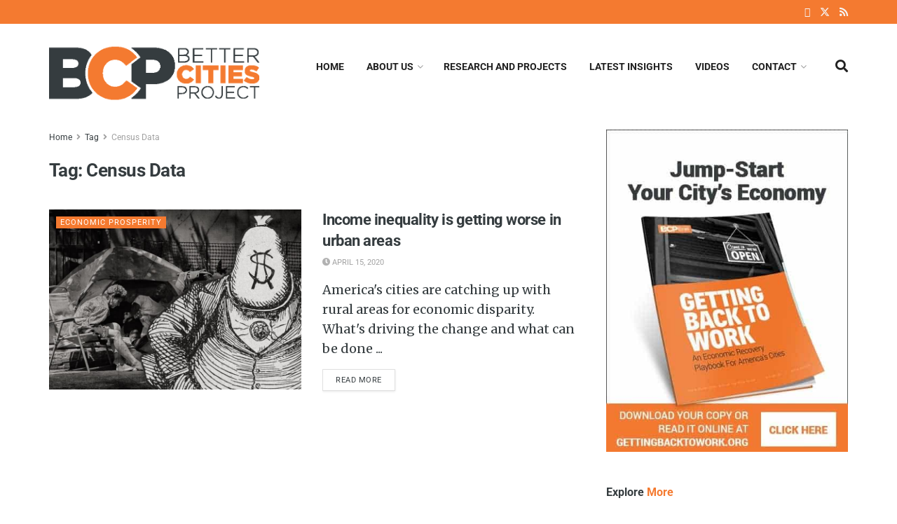

--- FILE ---
content_type: text/css
request_url: https://better-cities.org/wp-content/uploads/elementor/css/post-249.css?ver=1769128065
body_size: 881
content:
.elementor-249 .elementor-element.elementor-element-afd0c89 .elementor-repeater-item-d03544d.jet-parallax-section__layout .jet-parallax-section__image{background-size:auto;}.elementor-bc-flex-widget .elementor-249 .elementor-element.elementor-element-414c388.elementor-column .elementor-widget-wrap{align-items:flex-start;}.elementor-249 .elementor-element.elementor-element-414c388.elementor-column.elementor-element[data-element_type="column"] > .elementor-widget-wrap.elementor-element-populated{align-content:flex-start;align-items:flex-start;}.elementor-249 .elementor-element.elementor-element-414c388 > .elementor-widget-wrap > .elementor-widget:not(.elementor-widget__width-auto):not(.elementor-widget__width-initial):not(:last-child):not(.elementor-absolute){margin-block-end:6px;}.elementor-249 .elementor-element.elementor-element-b1349c5 .elementor-heading-title{font-size:13px;color:#ffffff;}.elementor-249 .elementor-element.elementor-element-926dcd3{--divider-border-style:solid;--divider-color:#f47a30;--divider-border-width:2px;}.elementor-249 .elementor-element.elementor-element-926dcd3 .elementor-divider-separator{width:50px;margin:0 auto;margin-left:0;}.elementor-249 .elementor-element.elementor-element-926dcd3 .elementor-divider{text-align:left;padding-block-start:4px;padding-block-end:4px;}.elementor-249 .elementor-element.elementor-element-c985db1{font-size:13px;color:#c6c6c6;}.elementor-249 .elementor-element.elementor-element-0268060{--spacer-size:20px;}.elementor-249 .elementor-element.elementor-element-5e5ef93 .elementor-heading-title{font-size:13px;color:#ffffff;}.elementor-249 .elementor-element.elementor-element-e1c2848{--divider-border-style:solid;--divider-color:#f47a30;--divider-border-width:2px;}.elementor-249 .elementor-element.elementor-element-e1c2848 .elementor-divider-separator{width:50px;margin:0 auto;margin-left:0;}.elementor-249 .elementor-element.elementor-element-e1c2848 .elementor-divider{text-align:left;padding-block-start:4px;padding-block-end:4px;}.elementor-249 .elementor-element.elementor-element-151a82a{font-size:13px;color:#c6c6c6;}.elementor-bc-flex-widget .elementor-249 .elementor-element.elementor-element-a65d578.elementor-column .elementor-widget-wrap{align-items:flex-start;}.elementor-249 .elementor-element.elementor-element-a65d578.elementor-column.elementor-element[data-element_type="column"] > .elementor-widget-wrap.elementor-element-populated{align-content:flex-start;align-items:flex-start;}.elementor-249 .elementor-element.elementor-element-a65d578 > .elementor-widget-wrap > .elementor-widget:not(.elementor-widget__width-auto):not(.elementor-widget__width-initial):not(:last-child):not(.elementor-absolute){margin-block-end:6px;}.elementor-249 .elementor-element.elementor-element-6cf8cd6 .elementor-heading-title{font-size:13px;color:#ffffff;}.elementor-249 .elementor-element.elementor-element-461733f{--divider-border-style:solid;--divider-color:#f47a30;--divider-border-width:2px;}.elementor-249 .elementor-element.elementor-element-461733f .elementor-divider-separator{width:50px;margin:0 auto;margin-left:0;}.elementor-249 .elementor-element.elementor-element-461733f .elementor-divider{text-align:left;padding-block-start:4px;padding-block-end:4px;}.elementor-249 .elementor-element.elementor-element-b6c3f0a .elementor-icon-list-items:not(.elementor-inline-items) .elementor-icon-list-item:not(:last-child){padding-block-end:calc(18px/2);}.elementor-249 .elementor-element.elementor-element-b6c3f0a .elementor-icon-list-items:not(.elementor-inline-items) .elementor-icon-list-item:not(:first-child){margin-block-start:calc(18px/2);}.elementor-249 .elementor-element.elementor-element-b6c3f0a .elementor-icon-list-items.elementor-inline-items .elementor-icon-list-item{margin-inline:calc(18px/2);}.elementor-249 .elementor-element.elementor-element-b6c3f0a .elementor-icon-list-items.elementor-inline-items{margin-inline:calc(-18px/2);}.elementor-249 .elementor-element.elementor-element-b6c3f0a .elementor-icon-list-items.elementor-inline-items .elementor-icon-list-item:after{inset-inline-end:calc(-18px/2);}.elementor-249 .elementor-element.elementor-element-b6c3f0a .elementor-icon-list-item:not(:last-child):after{content:"";border-color:#ffffff;}.elementor-249 .elementor-element.elementor-element-b6c3f0a .elementor-icon-list-items:not(.elementor-inline-items) .elementor-icon-list-item:not(:last-child):after{border-block-start-style:solid;border-block-start-width:1px;}.elementor-249 .elementor-element.elementor-element-b6c3f0a .elementor-icon-list-items.elementor-inline-items .elementor-icon-list-item:not(:last-child):after{border-inline-start-style:solid;}.elementor-249 .elementor-element.elementor-element-b6c3f0a .elementor-inline-items .elementor-icon-list-item:not(:last-child):after{border-inline-start-width:1px;}.elementor-249 .elementor-element.elementor-element-b6c3f0a .elementor-icon-list-icon i{color:#ffffff;transition:color 0.3s;}.elementor-249 .elementor-element.elementor-element-b6c3f0a .elementor-icon-list-icon svg{fill:#ffffff;transition:fill 0.3s;}.elementor-249 .elementor-element.elementor-element-b6c3f0a .elementor-icon-list-item:hover .elementor-icon-list-icon i{color:#f47a30;}.elementor-249 .elementor-element.elementor-element-b6c3f0a .elementor-icon-list-item:hover .elementor-icon-list-icon svg{fill:#f47a30;}.elementor-249 .elementor-element.elementor-element-b6c3f0a{--e-icon-list-icon-size:16px;--icon-vertical-offset:0px;}.elementor-249 .elementor-element.elementor-element-b6c3f0a .elementor-icon-list-item > .elementor-icon-list-text, .elementor-249 .elementor-element.elementor-element-b6c3f0a .elementor-icon-list-item > a{font-size:14px;}.elementor-249 .elementor-element.elementor-element-b6c3f0a .elementor-icon-list-text{color:#ffffff;transition:color 0.3s;}.elementor-249 .elementor-element.elementor-element-b6c3f0a .elementor-icon-list-item:hover .elementor-icon-list-text{color:#f47a30;}.elementor-249 .elementor-element.elementor-element-afd0c89:not(.elementor-motion-effects-element-type-background), .elementor-249 .elementor-element.elementor-element-afd0c89 > .elementor-motion-effects-container > .elementor-motion-effects-layer{background-image:url("https://better-cities.org/wp-content/uploads/2019/10/footer-background.jpg");background-position:center center;background-size:cover;}.elementor-249 .elementor-element.elementor-element-afd0c89{transition:background 0.3s, border 0.3s, border-radius 0.3s, box-shadow 0.3s;padding:20px 20px 20px 20px;}.elementor-249 .elementor-element.elementor-element-afd0c89 > .elementor-background-overlay{transition:background 0.3s, border-radius 0.3s, opacity 0.3s;}@media(min-width:768px){.elementor-249 .elementor-element.elementor-element-414c388{width:64.717%;}.elementor-249 .elementor-element.elementor-element-a65d578{width:35.283%;}}

--- FILE ---
content_type: text/css
request_url: https://better-cities.org/wp-content/uploads/elementor/css/post-732.css?ver=1769128065
body_size: 776
content:
.elementor-732 .elementor-element.elementor-element-afd0c89 .elementor-repeater-item-d03544d.jet-parallax-section__layout .jet-parallax-section__image{background-size:auto;}.elementor-bc-flex-widget .elementor-732 .elementor-element.elementor-element-414c388.elementor-column .elementor-widget-wrap{align-items:flex-start;}.elementor-732 .elementor-element.elementor-element-414c388.elementor-column.elementor-element[data-element_type="column"] > .elementor-widget-wrap.elementor-element-populated{align-content:flex-start;align-items:flex-start;}.elementor-732 .elementor-element.elementor-element-414c388 > .elementor-widget-wrap > .elementor-widget:not(.elementor-widget__width-auto):not(.elementor-widget__width-initial):not(:last-child):not(.elementor-absolute){margin-block-end:6px;}.elementor-732 .elementor-element.elementor-element-e6b6b69 .elementor-icon-box-wrapper{align-items:start;text-align:start;gap:10px;}.elementor-732 .elementor-element.elementor-element-e6b6b69.elementor-view-stacked .elementor-icon{background-color:#ffffff;}.elementor-732 .elementor-element.elementor-element-e6b6b69.elementor-view-framed .elementor-icon, .elementor-732 .elementor-element.elementor-element-e6b6b69.elementor-view-default .elementor-icon{fill:#ffffff;color:#ffffff;border-color:#ffffff;}.elementor-732 .elementor-element.elementor-element-e6b6b69 .elementor-icon{font-size:18px;}.elementor-732 .elementor-element.elementor-element-e6b6b69 .elementor-icon-box-title, .elementor-732 .elementor-element.elementor-element-e6b6b69 .elementor-icon-box-title a{font-family:"Roboto", Sans-serif;font-size:14px;font-weight:400;line-height:1em;}.elementor-732 .elementor-element.elementor-element-e6b6b69 .elementor-icon-box-title{color:#ffffff;}.elementor-732 .elementor-element.elementor-element-e6b6b69 .elementor-icon-box-description{font-size:13px;line-height:1.2em;color:#c6c6c6;}.elementor-732 .elementor-element.elementor-element-0268060{--spacer-size:20px;}.elementor-bc-flex-widget .elementor-732 .elementor-element.elementor-element-0113a99.elementor-column .elementor-widget-wrap{align-items:flex-start;}.elementor-732 .elementor-element.elementor-element-0113a99.elementor-column.elementor-element[data-element_type="column"] > .elementor-widget-wrap.elementor-element-populated{align-content:flex-start;align-items:flex-start;}.elementor-732 .elementor-element.elementor-element-0113a99 > .elementor-widget-wrap > .elementor-widget:not(.elementor-widget__width-auto):not(.elementor-widget__width-initial):not(:last-child):not(.elementor-absolute){margin-block-end:6px;}.elementor-732 .elementor-element.elementor-element-19ab5e2 .elementor-icon-box-wrapper{align-items:start;text-align:start;gap:10px;}.elementor-732 .elementor-element.elementor-element-19ab5e2.elementor-view-stacked .elementor-icon{background-color:#ffffff;}.elementor-732 .elementor-element.elementor-element-19ab5e2.elementor-view-framed .elementor-icon, .elementor-732 .elementor-element.elementor-element-19ab5e2.elementor-view-default .elementor-icon{fill:#ffffff;color:#ffffff;border-color:#ffffff;}.elementor-732 .elementor-element.elementor-element-19ab5e2 .elementor-icon{font-size:18px;}.elementor-732 .elementor-element.elementor-element-19ab5e2 .elementor-icon-box-title, .elementor-732 .elementor-element.elementor-element-19ab5e2 .elementor-icon-box-title a{font-family:"Roboto", Sans-serif;font-size:14px;font-weight:400;line-height:1em;}.elementor-732 .elementor-element.elementor-element-19ab5e2 .elementor-icon-box-title{color:#ffffff;}.elementor-732 .elementor-element.elementor-element-19ab5e2 .elementor-icon-box-description{font-size:13px;line-height:1.2em;color:#c6c6c6;}.elementor-732 .elementor-element.elementor-element-23ba6fc{--spacer-size:20px;}.elementor-bc-flex-widget .elementor-732 .elementor-element.elementor-element-6b8de5e.elementor-column .elementor-widget-wrap{align-items:flex-start;}.elementor-732 .elementor-element.elementor-element-6b8de5e.elementor-column.elementor-element[data-element_type="column"] > .elementor-widget-wrap.elementor-element-populated{align-content:flex-start;align-items:flex-start;}.elementor-732 .elementor-element.elementor-element-6b8de5e > .elementor-widget-wrap > .elementor-widget:not(.elementor-widget__width-auto):not(.elementor-widget__width-initial):not(:last-child):not(.elementor-absolute){margin-block-end:6px;}.elementor-732 .elementor-element.elementor-element-b2d29e1 .elementor-icon-box-wrapper{align-items:start;text-align:start;gap:10px;}.elementor-732 .elementor-element.elementor-element-b2d29e1.elementor-view-stacked .elementor-icon{background-color:#ffffff;}.elementor-732 .elementor-element.elementor-element-b2d29e1.elementor-view-framed .elementor-icon, .elementor-732 .elementor-element.elementor-element-b2d29e1.elementor-view-default .elementor-icon{fill:#ffffff;color:#ffffff;border-color:#ffffff;}.elementor-732 .elementor-element.elementor-element-b2d29e1 .elementor-icon{font-size:18px;}.elementor-732 .elementor-element.elementor-element-b2d29e1 .elementor-icon-box-title, .elementor-732 .elementor-element.elementor-element-b2d29e1 .elementor-icon-box-title a{font-family:"Roboto", Sans-serif;font-size:14px;font-weight:400;line-height:1em;}.elementor-732 .elementor-element.elementor-element-b2d29e1 .elementor-icon-box-title{color:#ffffff;}.elementor-732 .elementor-element.elementor-element-b2d29e1 .elementor-icon-box-description{font-size:13px;line-height:1.2em;color:#c6c6c6;}.elementor-732 .elementor-element.elementor-element-e073297{--spacer-size:20px;}.elementor-bc-flex-widget .elementor-732 .elementor-element.elementor-element-64a73bd.elementor-column .elementor-widget-wrap{align-items:flex-start;}.elementor-732 .elementor-element.elementor-element-64a73bd.elementor-column.elementor-element[data-element_type="column"] > .elementor-widget-wrap.elementor-element-populated{align-content:flex-start;align-items:flex-start;}.elementor-732 .elementor-element.elementor-element-64a73bd > .elementor-widget-wrap > .elementor-widget:not(.elementor-widget__width-auto):not(.elementor-widget__width-initial):not(:last-child):not(.elementor-absolute){margin-block-end:6px;}.elementor-732 .elementor-element.elementor-element-31e67ec .elementor-icon-box-wrapper{align-items:start;text-align:start;gap:10px;}.elementor-732 .elementor-element.elementor-element-31e67ec.elementor-view-stacked .elementor-icon{background-color:#ffffff;}.elementor-732 .elementor-element.elementor-element-31e67ec.elementor-view-framed .elementor-icon, .elementor-732 .elementor-element.elementor-element-31e67ec.elementor-view-default .elementor-icon{fill:#ffffff;color:#ffffff;border-color:#ffffff;}.elementor-732 .elementor-element.elementor-element-31e67ec .elementor-icon{font-size:18px;}.elementor-732 .elementor-element.elementor-element-31e67ec .elementor-icon-box-title, .elementor-732 .elementor-element.elementor-element-31e67ec .elementor-icon-box-title a{font-family:"Roboto", Sans-serif;font-size:14px;font-weight:400;line-height:1em;}.elementor-732 .elementor-element.elementor-element-31e67ec .elementor-icon-box-title{color:#ffffff;}.elementor-732 .elementor-element.elementor-element-31e67ec .elementor-icon-box-description{font-size:13px;line-height:1.2em;color:#c6c6c6;}.elementor-732 .elementor-element.elementor-element-3569bf8{--spacer-size:20px;}.elementor-732 .elementor-element.elementor-element-afd0c89:not(.elementor-motion-effects-element-type-background), .elementor-732 .elementor-element.elementor-element-afd0c89 > .elementor-motion-effects-container > .elementor-motion-effects-layer{background-image:url("https://better-cities.org/wp-content/uploads/2019/10/footer-background.jpg");background-position:center center;background-size:cover;}.elementor-732 .elementor-element.elementor-element-afd0c89{transition:background 0.3s, border 0.3s, border-radius 0.3s, box-shadow 0.3s;padding:20px 20px 20px 20px;}.elementor-732 .elementor-element.elementor-element-afd0c89 > .elementor-background-overlay{transition:background 0.3s, border-radius 0.3s, opacity 0.3s;}